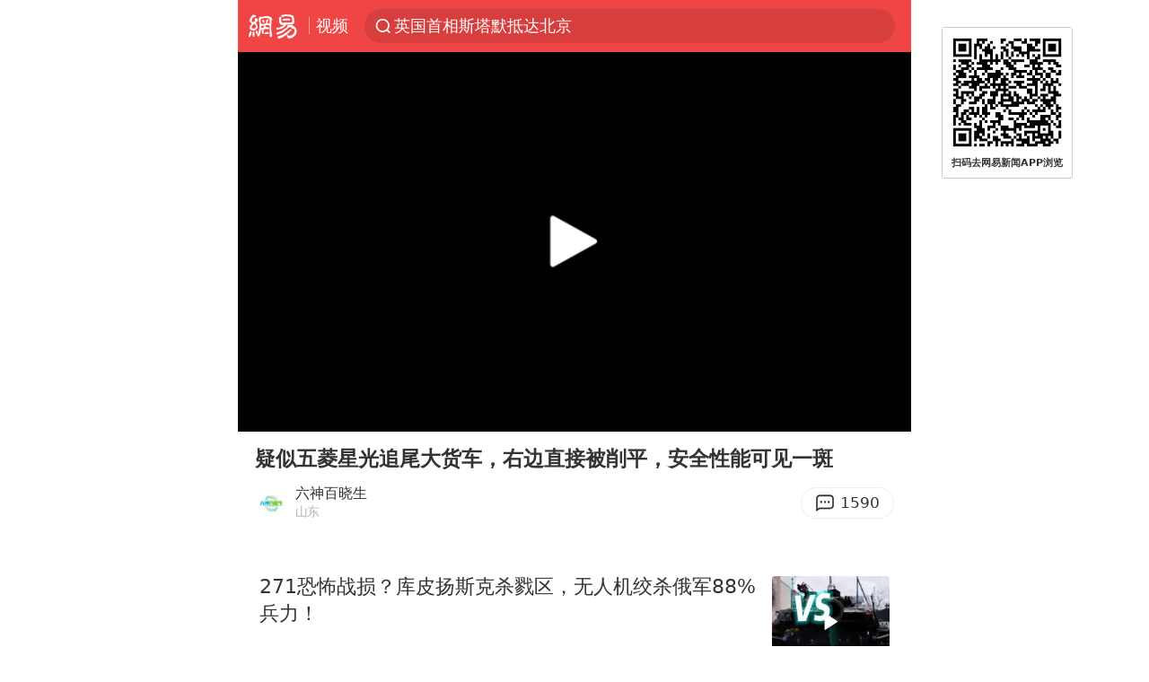

--- FILE ---
content_type: text/html; charset=utf-8
request_url: https://m.163.com/wap/special/video-flow-advertize/?
body_size: 12
content:
window.videoFixedAdvertize && window.videoFixedAdvertize([{
    active:'0',
    os:'all',
    abTest: [0,1,2,3,4,5,6,7,8,9,'a','b','c','d','e','f'],
    icon:'https://cms-bucket.ws.126.net/2021/0618/a6d16696p00quvn7o0008c0003w003wc.png',
    url:'https://wp.m.163.com/163/html/newsapp/activity/lottery-collection/index.html#/insurance',
}])

--- FILE ---
content_type: text/html; charset=utf-8
request_url: https://www.google.com/recaptcha/api2/aframe
body_size: 271
content:
<!DOCTYPE HTML><html><head><meta http-equiv="content-type" content="text/html; charset=UTF-8"></head><body><script nonce="QHAe54kzAStJYJEI8WJwXQ">/** Anti-fraud and anti-abuse applications only. See google.com/recaptcha */ try{var clients={'sodar':'https://pagead2.googlesyndication.com/pagead/sodar?'};window.addEventListener("message",function(a){try{if(a.source===window.parent){var b=JSON.parse(a.data);var c=clients[b['id']];if(c){var d=document.createElement('img');d.src=c+b['params']+'&rc='+(localStorage.getItem("rc::a")?sessionStorage.getItem("rc::b"):"");window.document.body.appendChild(d);sessionStorage.setItem("rc::e",parseInt(sessionStorage.getItem("rc::e")||0)+1);localStorage.setItem("rc::h",'1769632334787');}}}catch(b){}});window.parent.postMessage("_grecaptcha_ready", "*");}catch(b){}</script></body></html>

--- FILE ---
content_type: text/plain; charset=utf-8
request_url: https://nex.163.com/q?c=video&t=wap_stream&l=405&app=314EA67F&nt=4G&os=null&source=other&usergroup=7&cb=callback_1769632329114_rnd_76375813
body_size: 2080
content:
callback_1769632329114_rnd_76375813({"result":1,"ads":[{"category":"video","location":"405","position":405,"style":"codeAD","adid":"yt-333344-5889","title":"","content":"","requestTime":1769632331744,"relatedActionLinks":[{"type":"feedback","url":"https://nex.163.com/ssp/event2?data=TkCikKa%2FVHTMPZUDvoxpzAZ1LoH8hhtx5uO9i2i2Kg6Q22%2FDMNQtTHVv%2BYLnCOCo5D8evl2LRdRAEYcm%2FZRlWcreiNxJM0D8pfL%2B93rYKv8VBj41Dt7jmCqlUx%2FTAdhCK%2FJDE2k%2F7lN3b0qccx6vRN7PkUpOreL43NCDTBiPHH2dP4OU7GPo89g7NSgWgRDYKSsquHIYRaifOpYOb%2F6F5OvNq4j9t%2FQEMzfJOhRw%2BITKKe989HvZyr%2BukTnuyBAyU1H5VqCkErKQYvK6QAb52SeIlvlm3nobALsfILm0dif3Mmbb1FuJMYDlBSlnHNwunMrXXWw7K89nvy%2B3%2B9DOILpBvwiSUVdw4KU4HpeUiHit7nQN88donc3Wh0K6iY%2BtWKOLQZbojkVAzXOf%2Fkk49jhoN5pwHupi79wD9qJa90rbTzJ6UFVe%2Bhoa4u11RHZpgMLJzIP4AWiRISWb4rpuzO5nPB9ZkUK%2FWxKDU9Cjl8CE%2FiGAuKWUdvP5aq2LTraFyr%2FNC5enTyNNwGByzHX5OPAYs59LY8EyfJ505q0LHKRKZxsN91qlJmeLo96S7h8biBv%2BwPa2KE5sHBbcAlMYoqCpbOcGV1e6OJXWztxiUFVorva8hQh1%2F3mQ18nqG1pDHnEyvSCOu20O74Yfz%2FtGPaBLvwywM%2FIgwG9C7x9ZvKpUVqqVS6B8ECHVDusvTglniJnCiy3HJ7YVgzTT%2B0bBVx0A4%2BrlgLproqmt6Cd2QZ1%2B%2BPsyI2xhStGZIM%2FM7L4mKJyG3GzYlloMDt4BEaXRmqG3DYG9EemGnA2ts2G4H0EVDeMt%2B5hmTk2Vt8%2BPw2UE4BLe63luROg%2B5GMb6vcJfwbEZlWLNF6f8kOL2BHlElAKxpSpwRAcQIEoWw1o0vlkhSVrZejj%2FrH84XXfTKqaFi6qs86qazN9JYQFU7hY08pypYzRxfSezJwdOpTSHy0n7vsIPetZ%2BifVkk8S8242P5fci%2BNXdJ%2FV5xKZ%2BXKYEkfXgSixp71PhKWxYEjccXmXk3rkFoP2dsXV4W%2FCh2wHBicc1rB%2BN85%2BIp3hiCMc4OS4sVKCEYTyCj2JByHwM0G6UAVXXQY8qbPst953lKoKXfeGNLjbbUDFvprsDcH53XPUFQRL41C%2BPQp74pOkGnPQ&event=19&ect=reason"}],"ext_param":{},"monitor":[{"action":0,"url":"https://yp.ws.126.net/ytf/fs?mt=100&yte=[base64]&wsg=-&lks=-&ptc=1"},{"action":1,"url":"https://yp.ws.126.net/ytf/fc?mt=101&yte=[base64]&wsg=-&lks=-&ptc=1"},{"action":0,"url":"https://nex.163.com/ssp/show2?data=TkCikKa%2FVHTMPZUDvoxpzAZ1LoH8hhtx5uO9i2i2Kg6Q22%2FDMNQtTHVv%2BYLnCOCo5D8evl2LRdRAEYcm%2FZRlWcreiNxJM0D8pfL%2B93rYKv8VBj41Dt7jmCqlUx%2FTAdhCK%2FJDE2k%2F7lN3b0qccx6vRN7PkUpOreL43NCDTBiPHH2dP4OU7GPo89g7NSgWgRDYKSsquHIYRaifOpYOb%2F6F5OvNq4j9t%2FQEMzfJOhRw%2BITKKe989HvZyr%2BukTnuyBAyU1H5VqCkErKQYvK6QAb52SeIlvlm3nobALsfILm0dif3Mmbb1FuJMYDlBSlnHNwunMrXXWw7K89nvy%2B3%2B9DOILpBvwiSUVdw4KU4HpeUiHit7nQN88donc3Wh0K6iY%2BtWKOLQZbojkVAzXOf%2Fkk49jhoN5pwHupi79wD9qJa90rbTzJ6UFVe%2Bhoa4u11RHZpgMLJzIP4AWiRISWb4rpuzO5nPB9ZkUK%2FWxKDU9Cjl8CE%2FiGAuKWUdvP5aq2LTraFyr%2FNC5enTyNNwGByzHX5OPAYs59LY8EyfJ505q0LHKRKZxsN91qlJmeLo96S7h8biBv%2BwPa2KE5sHBbcAlMYoqCpbOcGV1e6OJXWztxiUFVorva8hQh1%2F3mQ18nqG1pDHnEyvSCOu20O74Yfz%2FtGPaBLvwywM%2FIgwG9C7x9ZvKpUVqqVS6B8ECHVDusvTglniJnCiy3HJ7YVgzTT%2B0bBVx0A4%2BrlgLproqmt6Cd2QZ1%2B%2BPsyI2xhStGZIM%2FM7L4mKJyG3GzYlloMDt4BEaXRmqG3DYG9EemGnA2ts2G4H0EVDeMt%2B5hmTk2Vt8%2BPw2UE4BLe63luROg%2B5GMb6vcJfwbEZlWLNF6f8kOL2BHlElAKxpSpwRAcQIEoWw1o0vlkhSVrZejj%2FrH84XXfTKqaFi6qs86qazN9JYQFU7hY08pypYzRxfSezJwdOpTSHy0n7vsIPetZ%2BifVkk8S8242P5fci%2BNXdJ%2FV5xKZ%2BXKYEkfXgSixp71PhKWxYEjccXmXk3rkFoP2dsXV4W%2FCh2wHBicc1rB%2BN85%2BIp3hiCMc4OS4sVKCEYTyCj2JByHwM0G6UAVXXQY8qbPst953lKoKXfeGNLjbbUDFvprsDcH53XPUFQRL41C%2BPQp74pOkGnPQ&v=1&event=0&ect="},{"action":1,"url":"https://nex.163.com/ssp/click2?data=TkCikKa%2FVHTMPZUDvoxpzAZ1LoH8hhtx5uO9i2i2Kg6Q22%2FDMNQtTHVv%2BYLnCOCo5D8evl2LRdRAEYcm%2FZRlWcreiNxJM0D8pfL%2B93rYKv8VBj41Dt7jmCqlUx%2FTAdhCK%2FJDE2k%2F7lN3b0qccx6vRN7PkUpOreL43NCDTBiPHH2dP4OU7GPo89g7NSgWgRDYKSsquHIYRaifOpYOb%2F6F5OvNq4j9t%2FQEMzfJOhRw%2BITKKe989HvZyr%2BukTnuyBAyU1H5VqCkErKQYvK6QAb52SeIlvlm3nobALsfILm0dif3Mmbb1FuJMYDlBSlnHNwunMrXXWw7K89nvy%2B3%2B9DOILpBvwiSUVdw4KU4HpeUiHit7nQN88donc3Wh0K6iY%2BtWKOLQZbojkVAzXOf%2Fkk49jhoN5pwHupi79wD9qJa90rbTzJ6UFVe%2Bhoa4u11RHZpgMLJzIP4AWiRISWb4rpuzO5nPB9ZkUK%2FWxKDU9Cjl8CE%2FiGAuKWUdvP5aq2LTraFyr%2FNC5enTyNNwGByzHX5OPAYs59LY8EyfJ505q0LHKRKZxsN91qlJmeLo96S7h8biBv%2BwPa2KE5sHBbcAlMYoqCpbOcGV1e6OJXWztxiUFVorva8hQh1%2F3mQ18nqG1pDHnEyvSCOu20O74Yfz%2FtGPaBLvwywM%2FIgwG9C7x9ZvKpUVqqVS6B8ECHVDusvTglniJnCiy3HJ7YVgzTT%2B0bBVx0A4%2BrlgLproqmt6Cd2QZ1%2B%2BPsyI2xhStGZIM%2FM7L4mKJyG3GzYlloMDt4BEaXRmqG3DYG9EemGnA2ts2G4H0EVDeMt%2B5hmTk2Vt8%2BPw2UE4BLe63luROg%2B5GMb6vcJfwbEZlWLNF6f8kOL2BHlElAKxpSpwRAcQIEoWw1o0vlkhSVrZejj%2FrH84XXfTKqaFi6qs86qazN9JYQFU7hY08pypYzRxfSezJwdOpTSHy0n7vsIPetZ%2BifVkk8S8242P5fci%2BNXdJ%2FV5xKZ%2BXKYEkfXgSixp71PhKWxYEjccXmXk3rkFoP2dsXV4W%2FCh2wHBicc1rB%2BN85%2BIp3hiCMc4OS4sVKCEYTyCj2JByHwM0G6UAVXXQY8qbPst953lKoKXfeGNLjbbUDFvprsDcH53XPUFQRL41C%2BPQp74pOkGnPQ&v=1&event=1&ect="},{"action":19,"url":"https://nex.163.com/ssp/event2?data=TkCikKa%2FVHTMPZUDvoxpzAZ1LoH8hhtx5uO9i2i2Kg6Q22%2FDMNQtTHVv%2BYLnCOCo5D8evl2LRdRAEYcm%2FZRlWcreiNxJM0D8pfL%2B93rYKv8VBj41Dt7jmCqlUx%2FTAdhCK%2FJDE2k%2F7lN3b0qccx6vRN7PkUpOreL43NCDTBiPHH2dP4OU7GPo89g7NSgWgRDYKSsquHIYRaifOpYOb%2F6F5OvNq4j9t%2FQEMzfJOhRw%2BITKKe989HvZyr%2BukTnuyBAyU1H5VqCkErKQYvK6QAb52SeIlvlm3nobALsfILm0dif3Mmbb1FuJMYDlBSlnHNwunMrXXWw7K89nvy%2B3%2B9DOILpBvwiSUVdw4KU4HpeUiHit7nQN88donc3Wh0K6iY%2BtWKOLQZbojkVAzXOf%2Fkk49jhoN5pwHupi79wD9qJa90rbTzJ6UFVe%2Bhoa4u11RHZpgMLJzIP4AWiRISWb4rpuzO5nPB9ZkUK%2FWxKDU9Cjl8CE%2FiGAuKWUdvP5aq2LTraFyr%2FNC5enTyNNwGByzHX5OPAYs59LY8EyfJ505q0LHKRKZxsN91qlJmeLo96S7h8biBv%2BwPa2KE5sHBbcAlMYoqCpbOcGV1e6OJXWztxiUFVorva8hQh1%2F3mQ18nqG1pDHnEyvSCOu20O74Yfz%2FtGPaBLvwywM%2FIgwG9C7x9ZvKpUVqqVS6B8ECHVDusvTglniJnCiy3HJ7YVgzTT%2B0bBVx0A4%2BrlgLproqmt6Cd2QZ1%2B%2BPsyI2xhStGZIM%2FM7L4mKJyG3GzYlloMDt4BEaXRmqG3DYG9EemGnA2ts2G4H0EVDeMt%2B5hmTk2Vt8%2BPw2UE4BLe63luROg%2B5GMb6vcJfwbEZlWLNF6f8kOL2BHlElAKxpSpwRAcQIEoWw1o0vlkhSVrZejj%2FrH84XXfTKqaFi6qs86qazN9JYQFU7hY08pypYzRxfSezJwdOpTSHy0n7vsIPetZ%2BifVkk8S8242P5fci%2BNXdJ%2FV5xKZ%2BXKYEkfXgSixp71PhKWxYEjccXmXk3rkFoP2dsXV4W%2FCh2wHBicc1rB%2BN85%2BIp3hiCMc4OS4sVKCEYTyCj2JByHwM0G6UAVXXQY8qbPst953lKoKXfeGNLjbbUDFvprsDcH53XPUFQRL41C%2BPQp74pOkGnPQ&event=19&ect=feedback&act="}],"resources":null,"visibility":[{"type":"0","rate_height":"1","duration":0}],"source":"广告","htmlResource":"<!-- service=7 -->\n<!-- type=codeAD -->\n<!DOCTYPE html>\n<html lang=\"zh\">\n<head>\n<script async src=\"https://securepubads.g.doubleclick.net/tag/js/gpt.js\" crossorigin=\"anonymous\"></script>\n<script>\n  window.googletag = window.googletag || {cmd: []};\n  googletag.cmd.push(function() {\n    googletag.defineSlot('/23290286939/TJTW', ['fluid'], 'div-gpt-ad-1750916407026-0').addService(googletag.pubads());\n    googletag.pubads().enableSingleRequest();\n    googletag.pubads().setTargeting('TJTW', ['TJTW']);\n    googletag.enableServices();\n  });\n</script>\n</head>\n<body>\n<!-- /23290286939/TJTW -->\n<div id='div-gpt-ad-1750916407026-0'>\n  <script>\n    googletag.cmd.push(function() { googletag.display('div-gpt-ad-1750916407026-0'); });\n  </script>\n</div>\n</body>\n</html>\n<!--sspClickMonitor-->\n<!--统计代码勿删，部署在body内-->","hasHtmlResource":1}]})

--- FILE ---
content_type: text/plain; charset=utf-8
request_url: https://nex.163.com/q?c=video&t=wap_pause&l=1&app=314EA67F&nt=4G&os=null&location=201&source=other&usergroup=7&cb=callback_1769632329098_rnd_49891893
body_size: 1942
content:
callback_1769632329098_rnd_49891893({"result":1,"ads":[{"category":"video","location":"201","position":201,"style":"codeAD","adid":"yt-332095-4238","title":"","content":"","requestTime":1769632331728,"relatedActionLinks":[{"type":"feedback","url":"https://nex.163.com/ssp/event2?data=mLo0BOvdaPIvJgS4Lm7zPV43WeRplaDkIVM0iqfLfEoaNS31bWHLxHRY3sexE%2BScwMQJe3XuynOBtfgg00kPudtz6v2mXO2fV18dsGQFIFxGu4Z4IC%2B2sAjOuySf3%2BkCYkmmQdQw1oYrRrjcsWcPiG6oTrW1HazTXRRS6mOH95whLWTeB45dxRPIzjsxe%2B293Of8%2FO2pmZDF12uUMmMxXyogBtJQ3%2F%2BCaW9WJlmQOAsulDYmGBIBz9Mih8%2Bev%2BPaFAH6w%2BaizWZC%2B4lirfq22Tws%2BSVBizWjg2ydBmrZ%2F2rwtyG8F3AxAbzOLmiNLPrvJyq32ls8%2BFmCIya5s%2BUmD1sQ6ejIsIF9pHy9fHLfBNzdfMwDdgA1gTO9%2FSIerDOUGrXBFgH%2ByYBHpp0osYqNz3b1KbpL3pAzYON%2BVCoElTzwkfQ5n53LvqqUKW7q1PXo5y4L5hAK%2B7dZ2PuhQAzu1G%2BlsnEw7Ow8CB3HvmdQxzG8ZKgKLRnKU6mxXcUji5PtMCwZW6UC8W7%2FwE4dNievl%2BElKbmBXt3DPnkk85Frd8PwShEULEPIvhdHeK8l9bhFbho9SHFnSynadVrN%2FOO7ujJMsHsH32XwBRD7aLFlHMvjsf9zL8G4YrZsF1c9T%2BkZH%2BeR8J6NJexOJNw3Sa0quuPQ2JFGT7UQ%2BzbOmIpSi1VTK6wRsC811i2OjdpTR6wKGnLMj0RujQqeF9oLwmpVKu9CUrggGyLtjiqq8eJkyr3zps9LuDVDPRQHnLcpHLtrt6TG6yy%2Bjf%2B4QlvSzE1riPzWboF3IBEa4QqUaCcf%2BP23QZuRHtZk0L9bWCo%2BRjLcKOJr7cJvGq%2FvuMa4h6d712kaErst%2BPOreBcMJuv4GIrZDS5q4%2BLZVAzjTEe49vUnk%2BgOVz9QJ4AmIizgzQs3v7qfz1wL07sFZGS6vCiPeBjLQzpZ8SeK5%2BhPTv4wuuIiTwiCKW%2BKXuo7k6q4sZmdwK%2Bz3K2LhBER8joZS0NjelGLtx%2BsdZSfPf1yqfUjnPUqW1%2BpDurqGmgtsYZq15qyAMY%2FqljLq9VOzyCDHi2ZI6rdoJiCUAcr980ETRxvNF9wngltKQYxh9o2Z8p6mm16r%2FN7D13VfoZa8IHXGzX0Ffnqag0UHTMxaeOGcN1iADMc&event=19&ect=reason"}],"ext_param":{},"monitor":[{"action":0,"url":"https://yp.ws.126.net/ytf/fs?mt=100&yte=[base64]&wsg=-&lks=-&ptc=1"},{"action":1,"url":"https://yp.ws.126.net/ytf/fc?mt=101&yte=[base64]&wsg=-&lks=-&ptc=1"},{"action":0,"url":"https://nex.163.com/ssp/show2?data=mLo0BOvdaPIvJgS4Lm7zPV43WeRplaDkIVM0iqfLfEoaNS31bWHLxHRY3sexE%2BScwMQJe3XuynOBtfgg00kPudtz6v2mXO2fV18dsGQFIFxGu4Z4IC%2B2sAjOuySf3%2BkCYkmmQdQw1oYrRrjcsWcPiG6oTrW1HazTXRRS6mOH95whLWTeB45dxRPIzjsxe%2B293Of8%2FO2pmZDF12uUMmMxXyogBtJQ3%2F%2BCaW9WJlmQOAsulDYmGBIBz9Mih8%2Bev%2BPaFAH6w%2BaizWZC%2B4lirfq22Tws%2BSVBizWjg2ydBmrZ%2F2rwtyG8F3AxAbzOLmiNLPrvJyq32ls8%2BFmCIya5s%2BUmD1sQ6ejIsIF9pHy9fHLfBNzdfMwDdgA1gTO9%2FSIerDOUGrXBFgH%2ByYBHpp0osYqNz3b1KbpL3pAzYON%2BVCoElTzwkfQ5n53LvqqUKW7q1PXo5y4L5hAK%2B7dZ2PuhQAzu1G%2BlsnEw7Ow8CB3HvmdQxzG8ZKgKLRnKU6mxXcUji5PtMCwZW6UC8W7%2FwE4dNievl%2BElKbmBXt3DPnkk85Frd8PwShEULEPIvhdHeK8l9bhFbho9SHFnSynadVrN%2FOO7ujJMsHsH32XwBRD7aLFlHMvjsf9zL8G4YrZsF1c9T%2BkZH%2BeR8J6NJexOJNw3Sa0quuPQ2JFGT7UQ%2BzbOmIpSi1VTK6wRsC811i2OjdpTR6wKGnLMj0RujQqeF9oLwmpVKu9CUrggGyLtjiqq8eJkyr3zps9LuDVDPRQHnLcpHLtrt6TG6yy%2Bjf%2B4QlvSzE1riPzWboF3IBEa4QqUaCcf%2BP23QZuRHtZk0L9bWCo%2BRjLcKOJr7cJvGq%2FvuMa4h6d712kaErst%2BPOreBcMJuv4GIrZDS5q4%2BLZVAzjTEe49vUnk%2BgOVz9QJ4AmIizgzQs3v7qfz1wL07sFZGS6vCiPeBjLQzpZ8SeK5%2BhPTv4wuuIiTwiCKW%2BKXuo7k6q4sZmdwK%2Bz3K2LhBER8joZS0NjelGLtx%2BsdZSfPf1yqfUjnPUqW1%2BpDurqGmgtsYZq15qyAMY%2FqljLq9VOzyCDHi2ZI6rdoJiCUAcr980ETRxvNF9wngltKQYxh9o2Z8p6mm16r%2FN7D13VfoZa8IHXGzX0Ffnqag0UHTMxaeOGcN1iADMc&v=1&event=0&ect="},{"action":1,"url":"https://nex.163.com/ssp/click2?data=mLo0BOvdaPIvJgS4Lm7zPV43WeRplaDkIVM0iqfLfEoaNS31bWHLxHRY3sexE%2BScwMQJe3XuynOBtfgg00kPudtz6v2mXO2fV18dsGQFIFxGu4Z4IC%2B2sAjOuySf3%2BkCYkmmQdQw1oYrRrjcsWcPiG6oTrW1HazTXRRS6mOH95whLWTeB45dxRPIzjsxe%2B293Of8%2FO2pmZDF12uUMmMxXyogBtJQ3%2F%2BCaW9WJlmQOAsulDYmGBIBz9Mih8%2Bev%2BPaFAH6w%2BaizWZC%2B4lirfq22Tws%2BSVBizWjg2ydBmrZ%2F2rwtyG8F3AxAbzOLmiNLPrvJyq32ls8%2BFmCIya5s%2BUmD1sQ6ejIsIF9pHy9fHLfBNzdfMwDdgA1gTO9%2FSIerDOUGrXBFgH%2ByYBHpp0osYqNz3b1KbpL3pAzYON%2BVCoElTzwkfQ5n53LvqqUKW7q1PXo5y4L5hAK%2B7dZ2PuhQAzu1G%2BlsnEw7Ow8CB3HvmdQxzG8ZKgKLRnKU6mxXcUji5PtMCwZW6UC8W7%2FwE4dNievl%2BElKbmBXt3DPnkk85Frd8PwShEULEPIvhdHeK8l9bhFbho9SHFnSynadVrN%2FOO7ujJMsHsH32XwBRD7aLFlHMvjsf9zL8G4YrZsF1c9T%2BkZH%2BeR8J6NJexOJNw3Sa0quuPQ2JFGT7UQ%2BzbOmIpSi1VTK6wRsC811i2OjdpTR6wKGnLMj0RujQqeF9oLwmpVKu9CUrggGyLtjiqq8eJkyr3zps9LuDVDPRQHnLcpHLtrt6TG6yy%2Bjf%2B4QlvSzE1riPzWboF3IBEa4QqUaCcf%2BP23QZuRHtZk0L9bWCo%2BRjLcKOJr7cJvGq%2FvuMa4h6d712kaErst%2BPOreBcMJuv4GIrZDS5q4%2BLZVAzjTEe49vUnk%2BgOVz9QJ4AmIizgzQs3v7qfz1wL07sFZGS6vCiPeBjLQzpZ8SeK5%2BhPTv4wuuIiTwiCKW%2BKXuo7k6q4sZmdwK%2Bz3K2LhBER8joZS0NjelGLtx%2BsdZSfPf1yqfUjnPUqW1%2BpDurqGmgtsYZq15qyAMY%2FqljLq9VOzyCDHi2ZI6rdoJiCUAcr980ETRxvNF9wngltKQYxh9o2Z8p6mm16r%2FN7D13VfoZa8IHXGzX0Ffnqag0UHTMxaeOGcN1iADMc&v=1&event=1&ect="},{"action":19,"url":"https://nex.163.com/ssp/event2?data=mLo0BOvdaPIvJgS4Lm7zPV43WeRplaDkIVM0iqfLfEoaNS31bWHLxHRY3sexE%2BScwMQJe3XuynOBtfgg00kPudtz6v2mXO2fV18dsGQFIFxGu4Z4IC%2B2sAjOuySf3%2BkCYkmmQdQw1oYrRrjcsWcPiG6oTrW1HazTXRRS6mOH95whLWTeB45dxRPIzjsxe%2B293Of8%2FO2pmZDF12uUMmMxXyogBtJQ3%2F%2BCaW9WJlmQOAsulDYmGBIBz9Mih8%2Bev%2BPaFAH6w%2BaizWZC%2B4lirfq22Tws%2BSVBizWjg2ydBmrZ%2F2rwtyG8F3AxAbzOLmiNLPrvJyq32ls8%2BFmCIya5s%2BUmD1sQ6ejIsIF9pHy9fHLfBNzdfMwDdgA1gTO9%2FSIerDOUGrXBFgH%2ByYBHpp0osYqNz3b1KbpL3pAzYON%2BVCoElTzwkfQ5n53LvqqUKW7q1PXo5y4L5hAK%2B7dZ2PuhQAzu1G%2BlsnEw7Ow8CB3HvmdQxzG8ZKgKLRnKU6mxXcUji5PtMCwZW6UC8W7%2FwE4dNievl%2BElKbmBXt3DPnkk85Frd8PwShEULEPIvhdHeK8l9bhFbho9SHFnSynadVrN%2FOO7ujJMsHsH32XwBRD7aLFlHMvjsf9zL8G4YrZsF1c9T%2BkZH%2BeR8J6NJexOJNw3Sa0quuPQ2JFGT7UQ%2BzbOmIpSi1VTK6wRsC811i2OjdpTR6wKGnLMj0RujQqeF9oLwmpVKu9CUrggGyLtjiqq8eJkyr3zps9LuDVDPRQHnLcpHLtrt6TG6yy%2Bjf%2B4QlvSzE1riPzWboF3IBEa4QqUaCcf%2BP23QZuRHtZk0L9bWCo%2BRjLcKOJr7cJvGq%2FvuMa4h6d712kaErst%2BPOreBcMJuv4GIrZDS5q4%2BLZVAzjTEe49vUnk%2BgOVz9QJ4AmIizgzQs3v7qfz1wL07sFZGS6vCiPeBjLQzpZ8SeK5%2BhPTv4wuuIiTwiCKW%2BKXuo7k6q4sZmdwK%2Bz3K2LhBER8joZS0NjelGLtx%2BsdZSfPf1yqfUjnPUqW1%2BpDurqGmgtsYZq15qyAMY%2FqljLq9VOzyCDHi2ZI6rdoJiCUAcr980ETRxvNF9wngltKQYxh9o2Z8p6mm16r%2FN7D13VfoZa8IHXGzX0Ffnqag0UHTMxaeOGcN1iADMc&event=19&ect=feedback&act="}],"resources":null,"visibility":[{"type":"0","rate_height":"1","duration":0}],"source":"广告","htmlResource":"<!-- service=7 -->\n<!-- type=codeAD -->\n<ins style=\"display:block;\" data-revive-zoneid=\"252\" data-revive-id=\"bc0ee6b32b55ca7bfb61c2a9dd1cf0c5\"></ins>\n<script>\n    window.reviveAsync = null;\n</script>\n<script src=\"//static.outin.cn/js/gtr/gtr.min.js\" async></script>\n<!--sspClickMonitor-->\n<!--统计代码勿删，部署在body内-->","hasHtmlResource":1}]})

--- FILE ---
content_type: application/javascript; charset=utf-8
request_url: https://fundingchoicesmessages.google.com/f/AGSKWxX9KnNN2nd-_8oB-kKVRMrsgDXpsh42_xSk1LyL_H8paAR30UQh9CFPE8rD17veLdGuuCt9sdSBUe_SXH3ns647DeT2Pf2IOtdVRs2DvS2jg8O0yck9ToGENr2me_rZkA3pKo6NyahfPuIXXXb1GmGHFpsoCD2XTFAIkYQgIvyMnzl-36UQENEwPgJH/_/provideadcode./p8network.js/ads/?QAPS_/adrendererfactory._advertisement-
body_size: -1286
content:
window['53f76c0d-996e-426c-bc98-718a390028aa'] = true;

--- FILE ---
content_type: text/plain; charset=utf-8
request_url: https://nex.163.com/q?c=video&t=wap_stream&l=406&app=314EA67F&nt=4G&os=null&source=other&usergroup=7&cb=callback_1769632329334_rnd_8813699
body_size: 1872
content:
callback_1769632329334_rnd_8813699({"result":1,"ads":[{"category":"video","location":"406","position":4,"style":"codeAD","adid":"yt-332112-5971","title":"","content":"","requestTime":1769632331722,"relatedActionLinks":[{"type":"feedback","url":"https://nex.163.com/ssp/event2?data=sTprsCU4VVhdBFR1WU%2Bg2tjAD6pPw4IEI8O7JoEm3pfRZ%2FgSciarrFE5KF9Z6hhVIJIm6Mby4YYhamjdUBpQ4JhYF0l9ZeiqOCJe7ABZluZTWqqlpyH4XhmSwgbCe4cxhN%2BLCTiZoRPe7EFalweXCaGylzXfKh5EObLxUDudjSWZYelOtdZmr3zKZYfxMgiCDbywhaIm%2FxzEGboCdXNRZVaYgMIf9TmzuK1RRTX4Tz5btI4Dnwy%2F%2FEHC7hUbcfjnke6oMFWRxxzzYN1w3w7QSbg0AFN4BiL%2FG6NZ5tuGyQQK6YaaXrKNtvsAdlNc7rkWsbm4Tss%2BnPTcGXzjk6rabStp7RX4RigdOc5H9dy9fiiUJKJznEC9tUWAXICMSwuEMAJnRHOjLSa9LuSwCwyAh4iQEa7bhyr%2BDG03zhnGAlAKPNhHiU4UexvCc2zPG5KgGHN6sWrCK6UmapDeqmOLjSjtVz7p7fQkwsbcwma0vTTEfkAl8lfgOL71yWL7p0%2FMatEf3CfNJ9ETwQ%2Fykyg%2BRp4lMF40XFglCVBIaBFsvnZDldYyuZojLMtP1UWXLpy589JyubxdH9eUMd9IDwUCjwnebNVuXyzQdsZiVjaquQbNcoeyUTrh6KXbj4ZLpHRhQQvUHqD9X3ByMPpd0lz3sIitxOR3qRnB8m0N79x4mX7nrfyThNEbwdPgiUJpH8hbj7UVDSf9biMLLw1QKOLVeq%2B81qB5d3UWx7YxPXim3lv9H%2BXhEPe7pSVBh%2BtSe6mxUPFNrZHlZ8m0zVx2nH%2FqYum1TCUVK73z3a10fLmeGfwTIyzDU7BRQyXMYmfzrHUakB90EufGmIqqVSPnVTcLk2uZlbQsIlHvrBMreNRIHuop2AH6CeQtOVe38NMSZlEFk%2Bczlh7Q3usmqAeXrbhVzZ9Y84dLw%2Fjs5b8tyi9mJV%2FpBVqznsHPn44fTaHrz1YhIi1u2PiAY6hxccrnkPGg9Ppp6wdCWHMDYIq7yTQ9Q61Zz%2FI2ESEG5C1MmEonEJF%2BxtmIT6rok3SpMNJ3swk6QpaE9NdLcmmLt1PF9jZf6av2KbXrgZq3Qau%2FV1WBvTYT14e2JclZIz5ns%2BKOsgWBrUg19BCR5cgIic3qE2wJT7clNourSnlovbJNB20mJkpM&event=19&ect=reason"}],"ext_param":{},"monitor":[{"action":0,"url":"https://yp.ws.126.net/ytf/fs?mt=100&yte=[base64]&wsg=-&lks=-&ptc=1"},{"action":1,"url":"https://yp.ws.126.net/ytf/fc?mt=101&yte=[base64]&wsg=-&lks=-&ptc=1"},{"action":0,"url":"https://nex.163.com/ssp/show2?data=sTprsCU4VVhdBFR1WU%2Bg2tjAD6pPw4IEI8O7JoEm3pfRZ%2FgSciarrFE5KF9Z6hhVIJIm6Mby4YYhamjdUBpQ4JhYF0l9ZeiqOCJe7ABZluZTWqqlpyH4XhmSwgbCe4cxhN%2BLCTiZoRPe7EFalweXCaGylzXfKh5EObLxUDudjSWZYelOtdZmr3zKZYfxMgiCDbywhaIm%2FxzEGboCdXNRZVaYgMIf9TmzuK1RRTX4Tz5btI4Dnwy%2F%2FEHC7hUbcfjnke6oMFWRxxzzYN1w3w7QSbg0AFN4BiL%2FG6NZ5tuGyQQK6YaaXrKNtvsAdlNc7rkWsbm4Tss%2BnPTcGXzjk6rabStp7RX4RigdOc5H9dy9fiiUJKJznEC9tUWAXICMSwuEMAJnRHOjLSa9LuSwCwyAh4iQEa7bhyr%2BDG03zhnGAlAKPNhHiU4UexvCc2zPG5KgGHN6sWrCK6UmapDeqmOLjSjtVz7p7fQkwsbcwma0vTTEfkAl8lfgOL71yWL7p0%2FMatEf3CfNJ9ETwQ%2Fykyg%2BRp4lMF40XFglCVBIaBFsvnZDldYyuZojLMtP1UWXLpy589JyubxdH9eUMd9IDwUCjwnebNVuXyzQdsZiVjaquQbNcoeyUTrh6KXbj4ZLpHRhQQvUHqD9X3ByMPpd0lz3sIitxOR3qRnB8m0N79x4mX7nrfyThNEbwdPgiUJpH8hbj7UVDSf9biMLLw1QKOLVeq%2B81qB5d3UWx7YxPXim3lv9H%2BXhEPe7pSVBh%2BtSe6mxUPFNrZHlZ8m0zVx2nH%2FqYum1TCUVK73z3a10fLmeGfwTIyzDU7BRQyXMYmfzrHUakB90EufGmIqqVSPnVTcLk2uZlbQsIlHvrBMreNRIHuop2AH6CeQtOVe38NMSZlEFk%2Bczlh7Q3usmqAeXrbhVzZ9Y84dLw%2Fjs5b8tyi9mJV%2FpBVqznsHPn44fTaHrz1YhIi1u2PiAY6hxccrnkPGg9Ppp6wdCWHMDYIq7yTQ9Q61Zz%2FI2ESEG5C1MmEonEJF%2BxtmIT6rok3SpMNJ3swk6QpaE9NdLcmmLt1PF9jZf6av2KbXrgZq3Qau%2FV1WBvTYT14e2JclZIz5ns%2BKOsgWBrUg19BCR5cgIic3qE2wJT7clNourSnlovbJNB20mJkpM&v=1&event=0&ect="},{"action":1,"url":"https://nex.163.com/ssp/click2?data=sTprsCU4VVhdBFR1WU%2Bg2tjAD6pPw4IEI8O7JoEm3pfRZ%2FgSciarrFE5KF9Z6hhVIJIm6Mby4YYhamjdUBpQ4JhYF0l9ZeiqOCJe7ABZluZTWqqlpyH4XhmSwgbCe4cxhN%2BLCTiZoRPe7EFalweXCaGylzXfKh5EObLxUDudjSWZYelOtdZmr3zKZYfxMgiCDbywhaIm%2FxzEGboCdXNRZVaYgMIf9TmzuK1RRTX4Tz5btI4Dnwy%2F%2FEHC7hUbcfjnke6oMFWRxxzzYN1w3w7QSbg0AFN4BiL%2FG6NZ5tuGyQQK6YaaXrKNtvsAdlNc7rkWsbm4Tss%2BnPTcGXzjk6rabStp7RX4RigdOc5H9dy9fiiUJKJznEC9tUWAXICMSwuEMAJnRHOjLSa9LuSwCwyAh4iQEa7bhyr%2BDG03zhnGAlAKPNhHiU4UexvCc2zPG5KgGHN6sWrCK6UmapDeqmOLjSjtVz7p7fQkwsbcwma0vTTEfkAl8lfgOL71yWL7p0%2FMatEf3CfNJ9ETwQ%2Fykyg%2BRp4lMF40XFglCVBIaBFsvnZDldYyuZojLMtP1UWXLpy589JyubxdH9eUMd9IDwUCjwnebNVuXyzQdsZiVjaquQbNcoeyUTrh6KXbj4ZLpHRhQQvUHqD9X3ByMPpd0lz3sIitxOR3qRnB8m0N79x4mX7nrfyThNEbwdPgiUJpH8hbj7UVDSf9biMLLw1QKOLVeq%2B81qB5d3UWx7YxPXim3lv9H%2BXhEPe7pSVBh%2BtSe6mxUPFNrZHlZ8m0zVx2nH%2FqYum1TCUVK73z3a10fLmeGfwTIyzDU7BRQyXMYmfzrHUakB90EufGmIqqVSPnVTcLk2uZlbQsIlHvrBMreNRIHuop2AH6CeQtOVe38NMSZlEFk%2Bczlh7Q3usmqAeXrbhVzZ9Y84dLw%2Fjs5b8tyi9mJV%2FpBVqznsHPn44fTaHrz1YhIi1u2PiAY6hxccrnkPGg9Ppp6wdCWHMDYIq7yTQ9Q61Zz%2FI2ESEG5C1MmEonEJF%2BxtmIT6rok3SpMNJ3swk6QpaE9NdLcmmLt1PF9jZf6av2KbXrgZq3Qau%2FV1WBvTYT14e2JclZIz5ns%2BKOsgWBrUg19BCR5cgIic3qE2wJT7clNourSnlovbJNB20mJkpM&v=1&event=1&ect="},{"action":19,"url":"https://nex.163.com/ssp/event2?data=sTprsCU4VVhdBFR1WU%2Bg2tjAD6pPw4IEI8O7JoEm3pfRZ%2FgSciarrFE5KF9Z6hhVIJIm6Mby4YYhamjdUBpQ4JhYF0l9ZeiqOCJe7ABZluZTWqqlpyH4XhmSwgbCe4cxhN%2BLCTiZoRPe7EFalweXCaGylzXfKh5EObLxUDudjSWZYelOtdZmr3zKZYfxMgiCDbywhaIm%2FxzEGboCdXNRZVaYgMIf9TmzuK1RRTX4Tz5btI4Dnwy%2F%2FEHC7hUbcfjnke6oMFWRxxzzYN1w3w7QSbg0AFN4BiL%2FG6NZ5tuGyQQK6YaaXrKNtvsAdlNc7rkWsbm4Tss%2BnPTcGXzjk6rabStp7RX4RigdOc5H9dy9fiiUJKJznEC9tUWAXICMSwuEMAJnRHOjLSa9LuSwCwyAh4iQEa7bhyr%2BDG03zhnGAlAKPNhHiU4UexvCc2zPG5KgGHN6sWrCK6UmapDeqmOLjSjtVz7p7fQkwsbcwma0vTTEfkAl8lfgOL71yWL7p0%2FMatEf3CfNJ9ETwQ%2Fykyg%2BRp4lMF40XFglCVBIaBFsvnZDldYyuZojLMtP1UWXLpy589JyubxdH9eUMd9IDwUCjwnebNVuXyzQdsZiVjaquQbNcoeyUTrh6KXbj4ZLpHRhQQvUHqD9X3ByMPpd0lz3sIitxOR3qRnB8m0N79x4mX7nrfyThNEbwdPgiUJpH8hbj7UVDSf9biMLLw1QKOLVeq%2B81qB5d3UWx7YxPXim3lv9H%2BXhEPe7pSVBh%2BtSe6mxUPFNrZHlZ8m0zVx2nH%2FqYum1TCUVK73z3a10fLmeGfwTIyzDU7BRQyXMYmfzrHUakB90EufGmIqqVSPnVTcLk2uZlbQsIlHvrBMreNRIHuop2AH6CeQtOVe38NMSZlEFk%2Bczlh7Q3usmqAeXrbhVzZ9Y84dLw%2Fjs5b8tyi9mJV%2FpBVqznsHPn44fTaHrz1YhIi1u2PiAY6hxccrnkPGg9Ppp6wdCWHMDYIq7yTQ9Q61Zz%2FI2ESEG5C1MmEonEJF%2BxtmIT6rok3SpMNJ3swk6QpaE9NdLcmmLt1PF9jZf6av2KbXrgZq3Qau%2FV1WBvTYT14e2JclZIz5ns%2BKOsgWBrUg19BCR5cgIic3qE2wJT7clNourSnlovbJNB20mJkpM&event=19&ect=feedback&act="}],"resources":null,"visibility":[{"type":"0","rate_height":"1","duration":0}],"source":"广告","htmlResource":"<!-- service=7 -->\n<!-- type=codeAD -->\n<ins style=\"display: block;\" data-revive-zoneid=\"276\" data-revive-id=\"bc0ee6b32b55ca7bfb61c2a9dd1cf0c5\"></ins>\n<script>\n    window.reviveAsync = null;\n</script>\n<script async src=\"//static.outin.cn/js/gtr/gtr.min.js\"></script>\n<!--sspClickMonitor-->\n<!--统计代码勿删，部署在body内-->","hasHtmlResource":1}]})